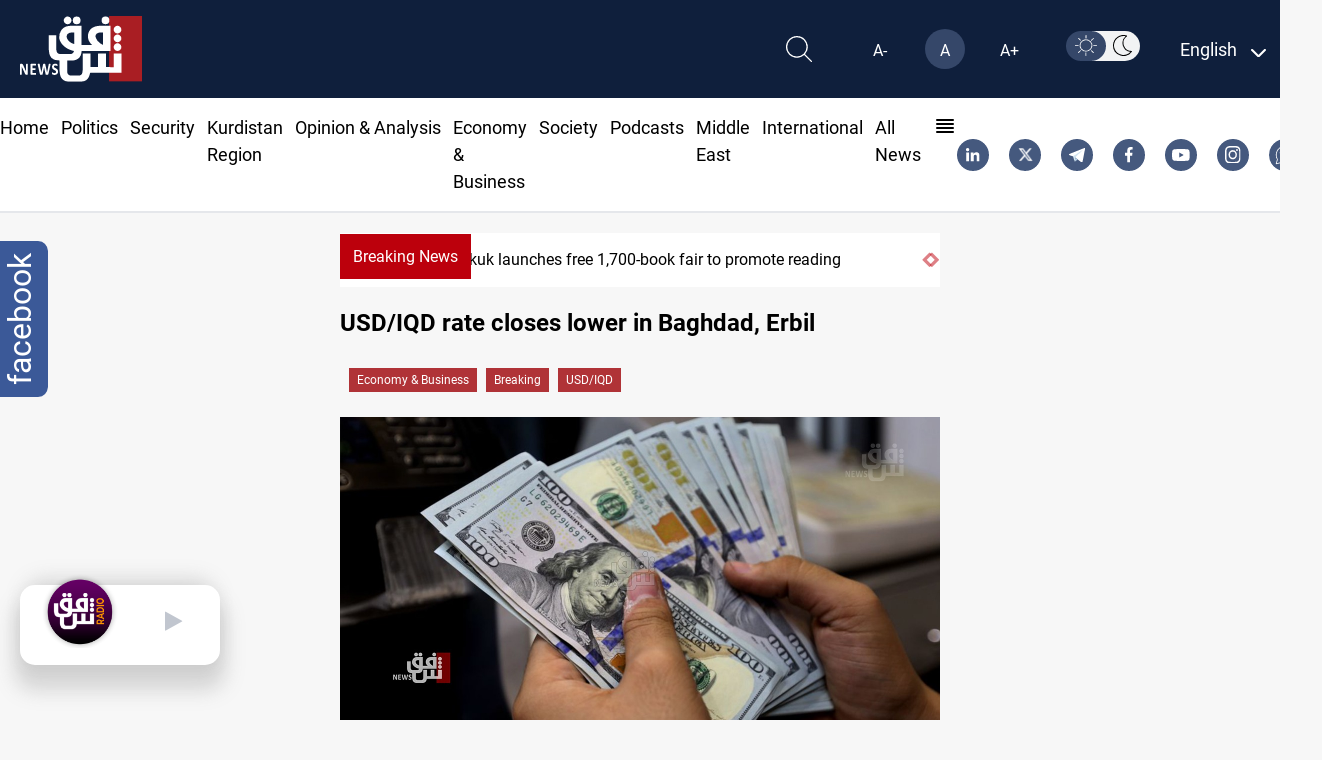

--- FILE ---
content_type: image/svg+xml
request_url: https://www.shafaq.com/assets/imgs/telegram-share.svg
body_size: -72
content:
<svg xmlns="http://www.w3.org/2000/svg" width="21.5" height="22.318" viewBox="0 0 21.5 22.318"><ellipse cx="10.75" cy="11.159" rx="10.75" ry="11.159" transform="translate(0 0)" fill="#039be5"/><path d="M5.465,10.943,16.532,7.269c.514-.16.962.108.8.777h0l-1.884,7.643c-.14.542-.514.674-1.037.418l-2.87-1.821-1.384,1.148a.769.769,0,0,1-.579.243l.2-2.514L15.1,9.026c.231-.175-.052-.274-.357-.1L8.168,12.489l-2.833-.761c-.615-.168-.628-.53.13-.785Z" transform="translate(-0.862 0.137)" fill="#fff"/></svg>

--- FILE ---
content_type: image/svg+xml
request_url: https://www.shafaq.com/assets/imgs/Logo.svg
body_size: 3050
content:
<svg xmlns="http://www.w3.org/2000/svg" width="122.001" height="66.244" viewBox="0 0 122.001 66.244"><g transform="translate(-89.687 -160.126)"><rect width="32.966" height="65.931" transform="translate(178.722 160.126)" fill="#a91e23"/><path d="M31.256,56.381c-.167,0-.334,0-.5-.009-.829-.025-1.65-.028-2.273-.028-.405,0-.8,0-1.064,0H26.362c-.687,0-1.415,0-2,.005h-.009l-.582,0h-.331c-.706,0-1.5.006-2.282.006h-.916a10.181,10.181,0,0,1-3.731-.706,8.48,8.48,0,0,1-2.982-1.963,8.094,8.094,0,0,1-1.823-3.075,18.132,18.132,0,0,1-.785-3.738A34.212,34.212,0,0,1,10.75,43V35.177c0-.313,0-.316-.31-.327a18.222,18.222,0,0,1-3.871-.459A10.805,10.805,0,0,1,4.8,33.785a6.743,6.743,0,0,1-3.6-3.833A16.718,16.718,0,0,1,.2,25.8,32.621,32.621,0,0,1,0,21.737V9.844l0-.036V9.794c0-.135,0-.2.034-.236S.11,9.525.2,9.525H.306c.034,0,.075,0,.117,0H7.162c.037,0,.072,0,.108,0s.071,0,.108,0a.287.287,0,0,1,.036,0,.142.142,0,0,1,.105.036.211.211,0,0,1,.037.16c0,.05,0,.091,0,.127v.06l0,.013V23.415A8.059,8.059,0,0,0,7.845,25.7,3.955,3.955,0,0,0,8.7,27.333,3.548,3.548,0,0,0,11.038,28.4a6.278,6.278,0,0,0,.646.022h9.935a3.993,3.993,0,0,0,1.5-.289,3.337,3.337,0,0,0,2.066-2.584c.037-.173-.063-.2-.178-.222l-.015,0c-.622-.137-1.265-.308-1.91-.508a22.51,22.51,0,0,1-4.753-2.072,19.156,19.156,0,0,1-4.073-3.21,14.954,14.954,0,0,1-2.285-2.913,12.585,12.585,0,0,1-1.026-2.265,8.916,8.916,0,0,1-.462-2.454,12.243,12.243,0,0,1,1.893-7.233,9.358,9.358,0,0,1,2.479-2.621A10.477,10.477,0,0,1,18.141.524,15.574,15.574,0,0,1,22.077.018l.2,0H32.328c.046,0,.086,0,.121,0h.083a.219.219,0,0,1,.148.031c.036.036.036.109.036.257V.312c0,.028,0,.058,0,.092V18.788c0,.534,0,.534.536.534H43.256l-.046-.047-.023-.024-.028-.03c-.08-.084-.142-.149-.206-.211a12.648,12.648,0,0,1-3.011-4.243,10.587,10.587,0,0,1-.717-5.188,10.9,10.9,0,0,1,.349-1.948,9.632,9.632,0,0,1,5.241-6.256A13.156,13.156,0,0,1,48.767.212,22.93,22.93,0,0,1,51.867,0h9.317c.043,0,.085,0,.126,0s.083,0,.125,0h.038c.152,0,.165.11.165.222V24.764a1.485,1.485,0,0,0,.022.427c-.044.18-.188.206-.332.218-.039,0-.09.006-.159.006l-.173,0-.171,0H33.534c-.676,0-.689,0-.757.657a12.573,12.573,0,0,1-.951,3.866,8.041,8.041,0,0,1-2.276,2.986,9.062,9.062,0,0,1-3.369,1.649,12.416,12.416,0,0,1-3.226.427h-3.97c-.493,0-.517.023-.517.5V46.2a4.669,4.669,0,0,0,.5,2.082,3.119,3.119,0,0,0,2.051,1.681,4.847,4.847,0,0,0,2.032.18,4.125,4.125,0,0,1,.448-.024h6.144a3.871,3.871,0,0,0,3.981-3.178,10.038,10.038,0,0,0,.251-2.214V28.656c0-.786.015-.8.8-.8h6.689a.365.365,0,0,1,.367.383V41.1c0,.486.023.51.506.512h6.512c.556,0,.567,0,.567-.562V28.739c0-.881,0-.881.875-.881h6.711a.339.339,0,0,1,.34.34,2.479,2.479,0,0,1,0,.3v.07c0,.044,0,.092,0,.138V41.095c0,.478.038.516.511.516h3.387a1.248,1.248,0,0,1,.131-.007,1.07,1.07,0,0,1,.4.079c.188.015.395.022.649.022l.385,0,.047,0h.071l.346,0c.129,0,.239,0,.336,0H64.7a.264.264,0,0,0,.209-.062.232.232,0,0,0,.031-.188V28.282c0-.315.006-.315.312-.315h7.1c.313,0,.313,0,.321.318V47.1c0,.137,0,.205-.034.24s-.093.037-.231.037H62.087a3.839,3.839,0,0,0-.431.016.7.7,0,0,1-.081,0,1.219,1.219,0,0,1-.13-.009h-.017a.975.975,0,0,0-.132-.01h-19.6c-.419,0-.419,0-.493.4v0a14.006,14.006,0,0,1-1.464,4.346,7.8,7.8,0,0,1-2.3,2.618,8.339,8.339,0,0,1-3.211,1.342A14.992,14.992,0,0,1,31.256,56.381ZM52.088,6.74a8,8,0,0,0-.817.037,7.753,7.753,0,0,0-2.065.441A3.926,3.926,0,0,0,47.48,8.439a4.108,4.108,0,0,0-.8,1.96,1.369,1.369,0,0,0,.037.57,11.71,11.71,0,0,0,2.11,4.217,14.589,14.589,0,0,0,5.339,4.059.632.632,0,0,0,.144.027l0-.006V7.135a.614.614,0,0,1,0-.144.2.2,0,0,0-.036-.163.21.21,0,0,0-.163-.05c-.1,0-.206,0-.316,0-.279,0-.559-.01-.855-.021h-.008C52.636,6.749,52.366,6.74,52.088,6.74ZM23.32,6.781c-.247,0-.464.005-.664.017a7.565,7.565,0,0,0-2.215.426,3.754,3.754,0,0,0-2.6,3.238,1.7,1.7,0,0,0,0,.534,8.374,8.374,0,0,0,1.41,3.4,9.213,9.213,0,0,0,2.734,2.5A15.536,15.536,0,0,0,25.426,18.4l.008-.007V7.175a1.1,1.1,0,0,1,0-.144.224.224,0,0,0-.035-.178.238.238,0,0,0-.183-.055c-.128,0-.258.005-.4.005-.26,0-.524-.006-.75-.011h-.013C23.813,6.786,23.565,6.781,23.32,6.781Z" transform="translate(118.444 169.989)" fill="#fff"/><path d="M162.291,342.585a3.081,3.081,0,0,0-.267.926c-.408,1.949-.817,3.9-1.212,5.847-.077.371-.176.593-.74.619-.43.021-.862.019-1.295,0a.642.642,0,0,1-.716-.606q-1.068-4.768-2.152-9.542a2.868,2.868,0,0,1-.067-.424c-.019-.246.061-.39.294-.419a5.456,5.456,0,0,1,1.4,0c.192.024.267.168.3.352q.358,1.818.718,3.634.438,2.221.876,4.448a.533.533,0,0,0,.109.267c.206-.988.4-1.946.6-2.9q.534-2.638,1.095-5.284c.083-.4.2-.5.606-.534.35-.016.7-.016,1.047,0s.481.133.558.494l1.671,7.809c.027.128.059.267.091.4.1-.08.1-.187.12-.286q.8-3.949,1.575-7.9c.085-.422.171-.5.6-.521h.828c.358.016.473.155.422.507-.1.654-.267,1.292-.417,1.933q-.884,3.914-1.783,7.82c-.019.08-.043.16-.061.243a.593.593,0,0,1-.51.486,3.242,3.242,0,0,1-.681.043h-.8c-.491-.024-.641-.152-.742-.617q-.23-1.033-.451-2.072Z" transform="translate(-48.491 -130.689)" fill="#fff"/><path d="M95.8,346.745v-.254c-.045-2.317,0-4.635-.021-6.942,0-.352.048-.414.387-.489a2.327,2.327,0,0,1,1.033,0c.238.059.3.136.31.371v9.545c0,.665-.168,1.1-1.044,1.044a6.518,6.518,0,0,1-.8-.032.964.964,0,0,1-.622-.39,2.649,2.649,0,0,1-.294-.494c-.967-2.136-1.981-4.232-2.907-6.378a10.845,10.845,0,0,0-.459-1.047v.732c.072,2.379.016,4.755.032,7.131,0,.315-.077.417-.382.467a2.933,2.933,0,0,1-1,0c-.267-.048-.334-.136-.344-.414V340.07a3.424,3.424,0,0,1,.021-.467.606.606,0,0,1,.606-.553c.443-.013.889,0,1.335,0a.938.938,0,0,1,.756.424,3.44,3.44,0,0,1,.326.6c.985,2.2,2.056,4.357,2.953,6.595C95.713,346.71,95.713,346.761,95.8,346.745Z" transform="translate(0 -130.734)" fill="#fff"/><path d="M403.054,164.447a3.882,3.882,0,1,1-3.863-3.887A3.882,3.882,0,0,1,403.054,164.447Z" transform="translate(-224.011 0.067)" fill="#fff"/><path d="M257.319,168.434a3.866,3.866,0,1,1,2.758-1.128A3.882,3.882,0,0,1,257.319,168.434Z" transform="translate(-120.041 -0.014)" fill="#fff"/><path d="M287.39,164.588a3.877,3.877,0,1,1,3.842,3.9A3.877,3.877,0,0,1,287.39,164.588Z" transform="translate(-144.919 -0.058)" fill="#fff"/><path d="M128.906,344.654v-4.539a2.725,2.725,0,0,1,.024-.467.491.491,0,0,1,.491-.438H134c.35,0,.4.032.446.368a2.83,2.83,0,0,1,0,1.039c-.061.291-.115.331-.414.331H131.3a1.979,1.979,0,0,1-.251,0c-.179-.021-.222.059-.219.227v1.8c0,.2-.085.454.043.593s.384.048.585.051h2.053c.328,0,.371.035.43.35a2.7,2.7,0,0,1,0,1c-.059.307-.088.331-.4.334h-2.52c-.136,0-.192.051-.192.19v2.7c0,.16.059.206.208.2h3.028c.307,0,.392.069.433.358a4.019,4.019,0,0,1,0,1.044c-.037.267-.115.339-.408.339h-4.5c-.467,0-.649-.182-.657-.659-.013-.659,0-1.322,0-1.981Z" transform="translate(-28.747 -130.886)" fill="#fff"/><path d="M215.247,346.384a3.829,3.829,0,0,1-.2,1.273,3.065,3.065,0,0,1-2.323,2.042,4.32,4.32,0,0,1-2.809-.286,2.674,2.674,0,0,1-.534-.312.7.7,0,0,1-.291-.518,5.337,5.337,0,0,1,0-1.113c.043-.363.2-.432.507-.227a6.713,6.713,0,0,0,.836.491,2.936,2.936,0,0,0,1.6.267,1.22,1.22,0,0,0,1.1-.8,1.289,1.289,0,0,0-.267-1.436,3.416,3.416,0,0,0-.91-.633c-.4-.211-.8-.411-1.2-.651a3.2,3.2,0,0,1-1.514-3.431,2.86,2.86,0,0,1,2.937-2.56,4.006,4.006,0,0,1,1.978.424.8.8,0,0,1,.5.8,4.356,4.356,0,0,1-.045,1c-.059.248-.158.3-.382.166a6.584,6.584,0,0,0-.918-.489,2.339,2.339,0,0,0-1.055-.173,1.087,1.087,0,0,0-.991.6,1.223,1.223,0,0,0,.093,1.266,1.749,1.749,0,0,0,.465.443,7.319,7.319,0,0,0,.846.478c.35.179.7.366,1.036.577A3.044,3.044,0,0,1,215.247,346.384Z" transform="translate(-87.503 -130.355)" fill="#fff"/><path d="M444.144,203.349a3.871,3.871,0,1,1,2.755-1.138A3.879,3.879,0,0,1,444.144,203.349Z" transform="translate(-256.982 -25.61)" fill="#fff"/><path d="M444.146,236.283a3.861,3.861,0,1,1,2.758-1.132A3.877,3.877,0,0,1,444.146,236.283Z" transform="translate(-256.99 -49.756)" fill="#fff"/><path d="M444.111,269.2a3.869,3.869,0,1,1,2.761-1.124A3.882,3.882,0,0,1,444.111,269.2Z" transform="translate(-256.967 -73.879)" fill="#fff"/></g></svg>

--- FILE ---
content_type: image/svg+xml
request_url: https://www.shafaq.com/assets/imgs/instagram.svg
body_size: 429
content:
<svg xmlns="http://www.w3.org/2000/svg" width="16.434" height="16.57" viewBox="0 0 16.434 16.57"><path d="M16.384,4.869A6.127,6.127,0,0,0,16,2.858a4.064,4.064,0,0,0-.948-1.467A4.025,4.025,0,0,0,13.6.435,5.988,5.988,0,0,0,11.6.05C10.728.01,10.448,0,8.217,0S5.705.01,4.829.05A5.99,5.99,0,0,0,2.835.435a4.024,4.024,0,0,0-1.455.956A4.065,4.065,0,0,0,.431,2.858,6.126,6.126,0,0,0,.05,4.869C.01,5.753,0,6.035,0,8.285S.01,10.817.05,11.7a6.125,6.125,0,0,0,.382,2.011,4.063,4.063,0,0,0,.948,1.467,4.023,4.023,0,0,0,1.455.956,5.986,5.986,0,0,0,1.995.385c.876.04,1.156.05,3.388.05s2.511-.009,3.388-.05a5.986,5.986,0,0,0,1.995-.385A4.218,4.218,0,0,0,16,13.712a6.125,6.125,0,0,0,.382-2.011c.04-.884.049-1.166.049-3.416S16.424,5.753,16.384,4.869Zm-1.479,6.764a4.617,4.617,0,0,1-.283,1.538,2.732,2.732,0,0,1-1.559,1.572,4.514,4.514,0,0,1-1.526.285c-.866.04-1.126.048-3.32.048s-2.454-.008-3.32-.048a4.515,4.515,0,0,1-1.526-.285,2.734,2.734,0,0,1-1.559-1.572,4.617,4.617,0,0,1-.283-1.538c-.039-.874-.048-1.136-.048-3.348s.008-2.474.048-3.348A4.62,4.62,0,0,1,1.811,3.4a2.571,2.571,0,0,1,.615-.953,2.542,2.542,0,0,1,.945-.62A4.513,4.513,0,0,1,4.9,1.541c.866-.04,1.126-.048,3.32-.048h0c2.194,0,2.454.008,3.32.048a4.514,4.514,0,0,1,1.526.285,2.546,2.546,0,0,1,.945.62,2.567,2.567,0,0,1,.615.953,4.613,4.613,0,0,1,.283,1.538c.039.874.048,1.136.048,3.348S14.945,10.759,14.905,11.633Zm0,0" transform="translate(0 0)" fill="#fff"/><path d="M128.887,124.539a4.417,4.417,0,1,0,4.348,4.416A4.382,4.382,0,0,0,128.887,124.539Zm0,7.283a2.867,2.867,0,1,1,2.822-2.867A2.845,2.845,0,0,1,128.887,131.822Zm0,0" transform="translate(-120.67 -120.67)" fill="#fff"/><path d="M363.838,89.579a.954.954,0,1,1-.954-.954A.954.954,0,0,1,363.838,89.579Zm0,0" transform="translate(-350.262 -85.741)" fill="#fff"/></svg>

--- FILE ---
content_type: application/javascript
request_url: https://www.shafaq.com/assets/js/main.js?v=2
body_size: 1902
content:
/*
dark mode toggle
*/
const darkModeToggle = document.querySelector("#dark-mode-toggle");
const darkModeToggle2 = document.querySelector("#dark-mode-toggle2");

if (localStorage.theme === "dark") {
    darkModeToggle.checked = true;
    darkModeToggle2.checked = true;
} else {
    darkModeToggle.checked = false;
    darkModeToggle2.checked = false;
}

darkModeToggle.addEventListener("change", darkMode);
darkModeToggle2.addEventListener("change", darkMode);
function darkMode(e) {
    if (e.target.checked) {
        $("#twitterfeeds").data("theme", "dark");
        document.body.classList.add("dark");
        document.documentElement.classList.add("dark");
        localStorage.theme = "dark";
        darkModeToggle.checked = true;
        darkModeToggle2.checked = true;
        // $('.controls-radio').css({
        //     backgroundColor: '#202529',
        //     borderRadius: '12px'
        // })
        // $('.lang-selection').css('background-color' , '#202529')
    } else {
        $("#twitterfeeds").data("theme", "light");
        document.body.classList.remove("dark");
        document.documentElement.classList.remove("dark");
        localStorage.theme = "light";
        darkModeToggle.checked = false;
        darkModeToggle2.checked = false;
        // $('.controls-radio').css({
        //     backgroundColor: '#fff',
        //     borderRadius: '12px'
        // })
        // $('.lang-selection').css('background-color' , '#fff')
    }
}

/*
reading mode toggle
*/
let openReadingMode = false;
const fontBtn = document.querySelector("#fontBtn");
const fontList = document.querySelector("#fontList");
fontBtn?.addEventListener("click", (e) => {
    e.target.classList.add("hidden");
    e.target.classList.remove("flex");
    fontBtn.classList.remove("flex");
    fontBtn.classList.add("hidden");
    fontList.classList.remove("hidden");
    fontList.classList.add("flex");
    fontList.classList.add("animate-fade-in");
    openReadingMode = true;
});

window.addEventListener("click", (e) => {
    if (
        !fontList?.contains(e.target) &&
        openReadingMode === true &&
        e.target.id !== "fontBtn"
    ) {
        // openReadingMode = false
        fontBtn.classList.add("flex");
        fontBtn.classList.remove("hidden");
        fontList.classList.add("hidden");
        fontList.classList.remove("flex");
        fontList.classList.remove("animate-fade-in");
    }
});
let readingMode = false;
const readingModeButton = document.querySelector("#readingModeButton");
const articleBtn = document.querySelector("#articleBtn");
const articleTag = document.querySelector("#articleTag");
const articleImg = document.querySelector("#articleImg");
const articleHeader = document.querySelector("#articleHeader");
const article = document.querySelector("#article");

readingModeButton?.addEventListener("click", () => {
    readingMode = !readingMode;
    articleTag.classList.toggle("hidden");
    articleImg.classList.toggle("hidden");
    articleHeader.classList.toggle("pt-20");
    articleBtn.classList.toggle("order-first");
    article.classList.toggle("reading_mode");
    article.children[0].classList.toggle("lg:w-1/2");
    document.body.classList.toggle("max-h-screen");
    document.body.classList.toggle("overflow-y-hidden");
    readingModeButton.children[1].innerHTML =
        readingMode === true ? "Disable Reading Mode" : "Enable Reading Mode";
});

// ------------------------------------------------------------

/*
video seaction
*/

const videoBtn = document.querySelectorAll(".videoBtn");

videoBtn.forEach((btn) => {
    btn.addEventListener("click", playVideo);
});

function playVideo(e) {
    const video = e.target.parentElement.children[0];
    if (!video.paused) {
        video.pause();
    } else {
        const playingVideo = document.querySelectorAll("#playing");
        playingVideo.id = null;
        const allVideo = document.querySelectorAll("video");

        allVideo.forEach((vid) => {
            vid.pause();
        });
        const img = e.target.parentElement.children[1];
        img.classList.add("hidden");
        video.classList.remove("hidden");
        video.id = "playing";
        if (video.paused) {
            video.play();
            e.target.classList.add("hidden");
        } else {
            video.pause();
        }
    }
}

// ------------------------------------------------------------

/*
news letter
*/
let currentFontSize = 1;
const newsDetails = document.querySelector("#newsDetails");

const increase = document.querySelector("#increase");
const decrease = document.querySelector("#decrease");
const baseText = document.querySelector("#baseText");
const r = document.querySelector(":root");
const rs = getComputedStyle(r);
function increasePH() {
    if (currentFontSize < 3) {
        currentFontSize += 0.2;
        r.style.setProperty(
            "--newsDetails-paragraph-size",
            currentFontSize + "rem"
        );
    }
}
function decreasePH() {
    if (currentFontSize >= 1) {
        currentFontSize -= 0.2;
        r.style.setProperty(
            "--newsDetails-paragraph-size",
            currentFontSize + "rem"
        );
    }
}
function basePH() {
    currentFontSize = 1;
    r.style.setProperty("--newsDetails-paragraph-size", "1rem");
}

increase?.addEventListener("click", (e) => increasePH());
decrease?.addEventListener("click", (e) => decreasePH());
baseText?.addEventListener("click", (e) => basePH());

// ------------------------------------------------------------

/*
mobile navigation
*/

const radioSection = document.querySelector("#radioSection");
const radioBtn = document.querySelector("#radioBtn");
radioBtn?.addEventListener("click", () => {
    // radioSection.classList.toggle('animate-slide')
    // radioSection.classList.toggle('invisible')
    // $('#play-pause-button').toggleClass('hidePlayerAudio')

    // check if screen is mobile or desktop
    let isMobile = window.matchMedia(
        "only screen and (max-width: 760px)"
    ).matches;

    // Play Radio when Click On RadioBtn
    if ($("#play-pause-button").hasClass("fa-play")) {
        $("#play-pause-button").removeClass("fa-play");
        $("#play-pause-button").addClass("fa-pause");
        $(".info.active-radio").fadeIn(500); // display: block
        player.play();
        if (isMobile) {
            if ($(".radio-float-mobile").hasClass("show")) {
                console.log("Show Play");
                // Don't Do anything
            } else {
                $("#play-pause-button").css("bottom", "-40px");
            }
            $("#play-pause-button").addClass("mobileRadioButton");
        }
    } else {
        $("#play-pause-button").removeClass("fa-pause");
        $("#play-pause-button").addClass("fa-play");
        $(".info.active-radio").fadeOut(500); // display:none
        player.pause();
        if (isMobile) {
            if ($(".radio-float-mobile").hasClass("show")) {
                console.log("Show Pause");
                $("#play-pause-button").css("bottom", "0");

                // Don't Do anything
            } else {
                $("#play-pause-button").css("bottom", "0");
            }
            $("#play-pause-button").addClass("mobileRadioButton");
            console.log("Pause");
        }
    }
    player.onended = function () {
        $("#play-pause-button").removeClass("fa-pause");
        $("#play-pause-button").addClass("fa-play");
    };
});

radioPlayBtn = document.querySelector("#radioPlayBtn");
playSvg = radioPlayBtn?.children[0];
pauseSvg = radioPlayBtn?.children[1];
radioPlayBtn?.addEventListener("click", () => {
    playSvg.classList.toggle("hidden");
    pauseSvg.classList.toggle("hidden");
});

// ------------------------------------------------------------

/*
font size change in the project
*/
let currentFontTheme;
if (localStorage.fontSize) {
    currentFontTheme = localStorage.fontSize;
} else {
    localStorage.setItem("fontSize", "base");
    currentFontTheme = "base";
}
document.body.classList.add(currentFontTheme);
document.querySelector("#" + currentFontTheme)?.classList.add("selected");
function changeFontTheme(theme) {
    document.body.classList.remove(currentFontTheme);
    document.body.classList.add(theme);
    document.querySelector("#" + currentFontTheme).classList.remove("selected");
    document.querySelector("#" + theme).classList.add("selected");
    localStorage.setItem("fontSize", theme);
    currentFontTheme = theme;
}

const increaseBtn = document.querySelector("#maximize");
const dicreaseBtn = document.querySelector("#minimize");
const baseBtn = document.querySelector("#base");

increaseBtn?.addEventListener("click", (e) => changeFontTheme("maximize"));
dicreaseBtn?.addEventListener("click", (e) => changeFontTheme("minimize"));
baseBtn?.addEventListener("click", (e) => changeFontTheme("base"));

// ------------------------------------------------------------

/*
search section
*/

const searchBtn = document.querySelector("#mobile_search_btn");
const searchInput = document.querySelector("#mobile_search_input");
const searchDiv = document.querySelector("#mobile_search_div");
searchBtn?.addEventListener("click", () => {
    searchDiv.classList.remove("hidden");
    searchDiv.classList.add("flex");
});

searchDiv?.addEventListener("click", (e) => {
    searchDiv.classList.add("hidden");
    searchDiv.classList.remove("flex");
});

searchInput?.addEventListener("click", stop);
searchInput?.addEventListener("focus", stop);
function stop(e) {
    e.stopPropagation();
}

// desktop search
let desktopSearch = false;

const DesktopSearchBtn = document.querySelector("#DesktopSearchBtn");
const desktopSearchForm = document.querySelector("#desktopSearchForm");

DesktopSearchBtn?.addEventListener("click", () => {
    desktopSearchForm.classList.remove("hidden");
    DesktopSearchBtn.classList.add("hidden");
    desktopSearch = true;
});

window.addEventListener("click", (e) => {
    if (
        !desktopSearchForm?.contains(e.target) &&
        desktopSearch === true &&
        e.target.id !== "DesktopSearchBtn"
    ) {
        desktopSearchForm.classList.add("hidden");
        DesktopSearchBtn.classList.remove("hidden");
        desktopSearch = false;
    }
});
// ------------------------------------------------------------

/*
share section

*/

const shareBtn = document.querySelector("#shareBtn");
const shareDiv = document.querySelector("#shareDiv");

shareBtn?.addEventListener("click", () => {
    shareDiv.classList.toggle("hidden");
    shareDiv.classList.toggle("flex");
    shareBtn.classList.toggle("ltr:pl-10");
    shareBtn.classList.toggle("rtl:pr-10");
    // shareDiv.classList.toggle('md:ltr:animate-slide-right md:rtl:animate-slide-left')
});
shareBtn?.addEventListener("focusout", () => {
    setTimeout(() => {
        shareDiv.classList.add("hidden");
        shareDiv.classList.remove("flex");
        shareBtn.classList.toggle("ltr:pl-10");
        shareBtn.classList.toggle("rtl:pr-10");
    }, 400);
    // shareDiv.classList.remove('md:ltr:animate-slide-right md:rtl:animate-slide-left')
});


--- FILE ---
content_type: image/svg+xml
request_url: https://www.shafaq.com/assets/imgs/arrow-right-header.svg
body_size: -241
content:
<svg xmlns="http://www.w3.org/2000/svg" width="7.198" height="14.397" viewBox="0 0 7.198 14.397"><path d="M13.5,9l7.2,7.2-7.2,7.2Z" transform="translate(-13.5 -9)" fill="#a91e23"/></svg>

--- FILE ---
content_type: application/javascript
request_url: https://www.shafaq.com/js/app.js
body_size: 928
content:
// Send new token to backend for save.
const saveNotificationToken = function (token) {
    const registerNotifTokenURL = "https://api.shafaq.com/api/v1/notification";
    const payload = {
        DeviceId: token,
        type: "web",
    };
    axios
        .post(registerNotifTokenURL, payload)
        .then((response) => {
            console.log("Successfully saved notification token!");
        })
        .catch((error) => {
            console.log("Error: could not save notification token");
            if (error.response) {
                console.log(error.response.status);
                // Most of the time a "this field must be unique" error will be returned,
                // meaning that the token already exists in db, which is good.
                if (error.response.data.registration_id) {
                    for (let err of error.response.data.registration_id) {
                        console.log(err);
                    }
                } else {
                    console.log("No reason returned by backend");
                }
                // If the request could not be sent because of a network error for example
            } else if (error.request) {
                console.log("A network error occurred.");
                // For any other kind of error
            } else {
                // console.log(error.message);
            }
        });
};

const initFirebase = function () {
    var config = {
        apiKey: "AIzaSyDffN6twmzNY1NWgCru00g1IWL2WR5dSDE",
        authDomain: "shafaaq-291f3.firebaseapp.com",
        databaseURL: "https://shafaaq-291f3.firebaseio.com",
        projectId: "shafaaq-291f3",
        storageBucket: "shafaaq-291f3.appspot.com",
        messagingSenderId: "1066403060350",
        appId: "1:1066403060350:web:d3efa0d356ed89ccfe162f",
    };
    firebase.initializeApp(config);

    const messaging = firebase.messaging();

    messaging.usePublicVapidKey(
        "BL2MuEI5kwWxrBCohaumlveeuNfzGZ9VoQYvjpLF5BEDLaiUHrWGexr1wF8FDMHAsGe6MoHqNze6Uy8-sT6uq-0"
    );

    messaging.onMessage((payload) => {
        // console.log("onMessage", payload);
        // return self.showNotification(payload.notification.title, payload.notification);
        var notification = new Notification(
            payload.notification.title,
            payload.notification
        );
        notification.onclick = (event) => {
            event.preventDefault(); // prevent the browser from focusing the Notification's tab
            // let newPath = payload.data.url.replace("https://shafaq.com", "");
            // if (this.$route.path != newPath) {
            //     this.$router.push(newPath);
            // }
            document.location.href = payload.data.url;
            notification.close();
        };
    });

    messaging.onTokenRefresh(function () {
        messaging
            .getToken()
            .then(function (newToken) {
                console.log("Token refreshed");
                // window.fcmToken = newToken;
                saveNotificationToken(newToken);
            })
            .catch(function (err) {
                console.log("Unable to retrieve refreshed token ", err);
            });
    });

    if (Notification.permission === "granted") {
        // already subscribed
        return;
    }
    // Request permisions
    messaging
        .requestPermission()
        .then(() => {
            console.log("Notification permission granted.");
            messaging.getToken().then((token) => {
                // window.fcmToken = token;
                saveNotificationToken(token);
            });
        })
        .catch((err) => {
            console.log("Unable to get permission to notify.", err);
        });
};
initFirebase();
